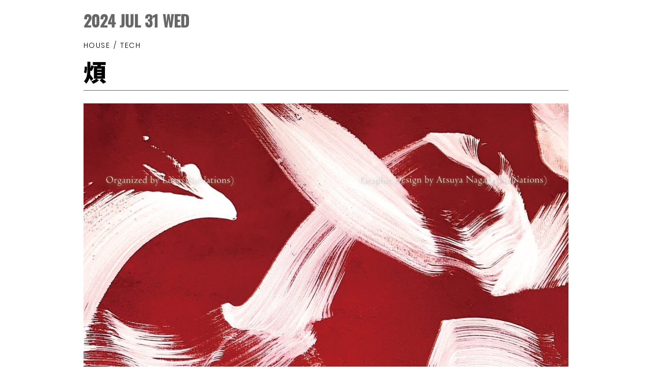

--- FILE ---
content_type: text/html; charset=UTF-8
request_url: https://www.koara-tokyo.com/schedule/2024/07/31/?link=https://www.koara-tokyo.com/schedule/2024/08/&id=4384
body_size: 3118
content:

<!DOCTYPE html>
<html lang="ja">
<head>
<meta charset="UTF-8">
<meta name="keywords" content="koara,コアラ,DJバー,クラブ,夜遊び,イベント,CLUB,MIX,DJ,BAR,UREI1620,HOUSEMUSIC,REGGAE,">
<meta name="description" content="07/31(WED)
 Open18:00
 First Drink¥1000
 Noro 
Riku Takahashi(RYODAN）　 
Sasaki Daichi 
輪楊 
Riki(EG)">
<meta name="viewport" content="width=device-width, initial-scale=1.0" />
<meta property='fb:app_id' content='1585080974871606' />
<meta property='og:site_name' content='DJ BAR KOARA' />
<meta property='og:type' content='article' />
<meta property="og:title" content="煩" />
<meta property="og:description" content="07/31(WED)
 Open18:00
 First Drink¥1000
 Noro 
Riku Takahashi(RYODAN）　 
Sasaki Daichi 
輪楊 
Riki(EG)" />
<meta name="twitter:card" content="summary_large_image" />
<meta name="twitter:site" content="@SHIBUYA_KOARA" />
<meta name="twitter:title" content="煩"/>
<meta name="twitter:url" content="https%3A%2F%2Fwww.koara-tokyo.com%2Fschedule%2F2024%2F07%2F31%2F%3Flink%3Dhttps%3A%2F%2Fwww.koara-tokyo.com%2Fschedule%2F2024%2F08%2F%26id%3D4384" />
<meta property="og:image" content="https://www.koara-tokyo.com/koarawp/wp-content/uploads/IMG_0926-scaled.jpeg" />
<meta name="twitter:image" content="https://www.koara-tokyo.com/koarawp/wp-content/uploads/IMG_0926-scaled.jpeg" />
<title>SCHEDULE ｜ DJ BAR KOARA</title>
<meta name='robots' content='max-image-preview:large' />
	<style>img:is([sizes="auto" i], [sizes^="auto," i]) { contain-intrinsic-size: 3000px 1500px }</style>
	<link rel='dns-prefetch' href='//ajax.googleapis.com' />
<link rel="stylesheet" href="https://www.koara-tokyo.com/koarawp/wp-includes/css/dist/block-library/style.min.css" type="text/css">
<style id='classic-theme-styles-inline-css' type='text/css'>
/*! This file is auto-generated */
.wp-block-button__link{color:#fff;background-color:#32373c;border-radius:9999px;box-shadow:none;text-decoration:none;padding:calc(.667em + 2px) calc(1.333em + 2px);font-size:1.125em}.wp-block-file__button{background:#32373c;color:#fff;text-decoration:none}
</style>
<style id='global-styles-inline-css' type='text/css'>
:root{--wp--preset--aspect-ratio--square: 1;--wp--preset--aspect-ratio--4-3: 4/3;--wp--preset--aspect-ratio--3-4: 3/4;--wp--preset--aspect-ratio--3-2: 3/2;--wp--preset--aspect-ratio--2-3: 2/3;--wp--preset--aspect-ratio--16-9: 16/9;--wp--preset--aspect-ratio--9-16: 9/16;--wp--preset--color--black: #000000;--wp--preset--color--cyan-bluish-gray: #abb8c3;--wp--preset--color--white: #ffffff;--wp--preset--color--pale-pink: #f78da7;--wp--preset--color--vivid-red: #cf2e2e;--wp--preset--color--luminous-vivid-orange: #ff6900;--wp--preset--color--luminous-vivid-amber: #fcb900;--wp--preset--color--light-green-cyan: #7bdcb5;--wp--preset--color--vivid-green-cyan: #00d084;--wp--preset--color--pale-cyan-blue: #8ed1fc;--wp--preset--color--vivid-cyan-blue: #0693e3;--wp--preset--color--vivid-purple: #9b51e0;--wp--preset--gradient--vivid-cyan-blue-to-vivid-purple: linear-gradient(135deg,rgba(6,147,227,1) 0%,rgb(155,81,224) 100%);--wp--preset--gradient--light-green-cyan-to-vivid-green-cyan: linear-gradient(135deg,rgb(122,220,180) 0%,rgb(0,208,130) 100%);--wp--preset--gradient--luminous-vivid-amber-to-luminous-vivid-orange: linear-gradient(135deg,rgba(252,185,0,1) 0%,rgba(255,105,0,1) 100%);--wp--preset--gradient--luminous-vivid-orange-to-vivid-red: linear-gradient(135deg,rgba(255,105,0,1) 0%,rgb(207,46,46) 100%);--wp--preset--gradient--very-light-gray-to-cyan-bluish-gray: linear-gradient(135deg,rgb(238,238,238) 0%,rgb(169,184,195) 100%);--wp--preset--gradient--cool-to-warm-spectrum: linear-gradient(135deg,rgb(74,234,220) 0%,rgb(151,120,209) 20%,rgb(207,42,186) 40%,rgb(238,44,130) 60%,rgb(251,105,98) 80%,rgb(254,248,76) 100%);--wp--preset--gradient--blush-light-purple: linear-gradient(135deg,rgb(255,206,236) 0%,rgb(152,150,240) 100%);--wp--preset--gradient--blush-bordeaux: linear-gradient(135deg,rgb(254,205,165) 0%,rgb(254,45,45) 50%,rgb(107,0,62) 100%);--wp--preset--gradient--luminous-dusk: linear-gradient(135deg,rgb(255,203,112) 0%,rgb(199,81,192) 50%,rgb(65,88,208) 100%);--wp--preset--gradient--pale-ocean: linear-gradient(135deg,rgb(255,245,203) 0%,rgb(182,227,212) 50%,rgb(51,167,181) 100%);--wp--preset--gradient--electric-grass: linear-gradient(135deg,rgb(202,248,128) 0%,rgb(113,206,126) 100%);--wp--preset--gradient--midnight: linear-gradient(135deg,rgb(2,3,129) 0%,rgb(40,116,252) 100%);--wp--preset--font-size--small: 13px;--wp--preset--font-size--medium: 20px;--wp--preset--font-size--large: 36px;--wp--preset--font-size--x-large: 42px;--wp--preset--spacing--20: 0.44rem;--wp--preset--spacing--30: 0.67rem;--wp--preset--spacing--40: 1rem;--wp--preset--spacing--50: 1.5rem;--wp--preset--spacing--60: 2.25rem;--wp--preset--spacing--70: 3.38rem;--wp--preset--spacing--80: 5.06rem;--wp--preset--shadow--natural: 6px 6px 9px rgba(0, 0, 0, 0.2);--wp--preset--shadow--deep: 12px 12px 50px rgba(0, 0, 0, 0.4);--wp--preset--shadow--sharp: 6px 6px 0px rgba(0, 0, 0, 0.2);--wp--preset--shadow--outlined: 6px 6px 0px -3px rgba(255, 255, 255, 1), 6px 6px rgba(0, 0, 0, 1);--wp--preset--shadow--crisp: 6px 6px 0px rgba(0, 0, 0, 1);}:where(.is-layout-flex){gap: 0.5em;}:where(.is-layout-grid){gap: 0.5em;}body .is-layout-flex{display: flex;}.is-layout-flex{flex-wrap: wrap;align-items: center;}.is-layout-flex > :is(*, div){margin: 0;}body .is-layout-grid{display: grid;}.is-layout-grid > :is(*, div){margin: 0;}:where(.wp-block-columns.is-layout-flex){gap: 2em;}:where(.wp-block-columns.is-layout-grid){gap: 2em;}:where(.wp-block-post-template.is-layout-flex){gap: 1.25em;}:where(.wp-block-post-template.is-layout-grid){gap: 1.25em;}.has-black-color{color: var(--wp--preset--color--black) !important;}.has-cyan-bluish-gray-color{color: var(--wp--preset--color--cyan-bluish-gray) !important;}.has-white-color{color: var(--wp--preset--color--white) !important;}.has-pale-pink-color{color: var(--wp--preset--color--pale-pink) !important;}.has-vivid-red-color{color: var(--wp--preset--color--vivid-red) !important;}.has-luminous-vivid-orange-color{color: var(--wp--preset--color--luminous-vivid-orange) !important;}.has-luminous-vivid-amber-color{color: var(--wp--preset--color--luminous-vivid-amber) !important;}.has-light-green-cyan-color{color: var(--wp--preset--color--light-green-cyan) !important;}.has-vivid-green-cyan-color{color: var(--wp--preset--color--vivid-green-cyan) !important;}.has-pale-cyan-blue-color{color: var(--wp--preset--color--pale-cyan-blue) !important;}.has-vivid-cyan-blue-color{color: var(--wp--preset--color--vivid-cyan-blue) !important;}.has-vivid-purple-color{color: var(--wp--preset--color--vivid-purple) !important;}.has-black-background-color{background-color: var(--wp--preset--color--black) !important;}.has-cyan-bluish-gray-background-color{background-color: var(--wp--preset--color--cyan-bluish-gray) !important;}.has-white-background-color{background-color: var(--wp--preset--color--white) !important;}.has-pale-pink-background-color{background-color: var(--wp--preset--color--pale-pink) !important;}.has-vivid-red-background-color{background-color: var(--wp--preset--color--vivid-red) !important;}.has-luminous-vivid-orange-background-color{background-color: var(--wp--preset--color--luminous-vivid-orange) !important;}.has-luminous-vivid-amber-background-color{background-color: var(--wp--preset--color--luminous-vivid-amber) !important;}.has-light-green-cyan-background-color{background-color: var(--wp--preset--color--light-green-cyan) !important;}.has-vivid-green-cyan-background-color{background-color: var(--wp--preset--color--vivid-green-cyan) !important;}.has-pale-cyan-blue-background-color{background-color: var(--wp--preset--color--pale-cyan-blue) !important;}.has-vivid-cyan-blue-background-color{background-color: var(--wp--preset--color--vivid-cyan-blue) !important;}.has-vivid-purple-background-color{background-color: var(--wp--preset--color--vivid-purple) !important;}.has-black-border-color{border-color: var(--wp--preset--color--black) !important;}.has-cyan-bluish-gray-border-color{border-color: var(--wp--preset--color--cyan-bluish-gray) !important;}.has-white-border-color{border-color: var(--wp--preset--color--white) !important;}.has-pale-pink-border-color{border-color: var(--wp--preset--color--pale-pink) !important;}.has-vivid-red-border-color{border-color: var(--wp--preset--color--vivid-red) !important;}.has-luminous-vivid-orange-border-color{border-color: var(--wp--preset--color--luminous-vivid-orange) !important;}.has-luminous-vivid-amber-border-color{border-color: var(--wp--preset--color--luminous-vivid-amber) !important;}.has-light-green-cyan-border-color{border-color: var(--wp--preset--color--light-green-cyan) !important;}.has-vivid-green-cyan-border-color{border-color: var(--wp--preset--color--vivid-green-cyan) !important;}.has-pale-cyan-blue-border-color{border-color: var(--wp--preset--color--pale-cyan-blue) !important;}.has-vivid-cyan-blue-border-color{border-color: var(--wp--preset--color--vivid-cyan-blue) !important;}.has-vivid-purple-border-color{border-color: var(--wp--preset--color--vivid-purple) !important;}.has-vivid-cyan-blue-to-vivid-purple-gradient-background{background: var(--wp--preset--gradient--vivid-cyan-blue-to-vivid-purple) !important;}.has-light-green-cyan-to-vivid-green-cyan-gradient-background{background: var(--wp--preset--gradient--light-green-cyan-to-vivid-green-cyan) !important;}.has-luminous-vivid-amber-to-luminous-vivid-orange-gradient-background{background: var(--wp--preset--gradient--luminous-vivid-amber-to-luminous-vivid-orange) !important;}.has-luminous-vivid-orange-to-vivid-red-gradient-background{background: var(--wp--preset--gradient--luminous-vivid-orange-to-vivid-red) !important;}.has-very-light-gray-to-cyan-bluish-gray-gradient-background{background: var(--wp--preset--gradient--very-light-gray-to-cyan-bluish-gray) !important;}.has-cool-to-warm-spectrum-gradient-background{background: var(--wp--preset--gradient--cool-to-warm-spectrum) !important;}.has-blush-light-purple-gradient-background{background: var(--wp--preset--gradient--blush-light-purple) !important;}.has-blush-bordeaux-gradient-background{background: var(--wp--preset--gradient--blush-bordeaux) !important;}.has-luminous-dusk-gradient-background{background: var(--wp--preset--gradient--luminous-dusk) !important;}.has-pale-ocean-gradient-background{background: var(--wp--preset--gradient--pale-ocean) !important;}.has-electric-grass-gradient-background{background: var(--wp--preset--gradient--electric-grass) !important;}.has-midnight-gradient-background{background: var(--wp--preset--gradient--midnight) !important;}.has-small-font-size{font-size: var(--wp--preset--font-size--small) !important;}.has-medium-font-size{font-size: var(--wp--preset--font-size--medium) !important;}.has-large-font-size{font-size: var(--wp--preset--font-size--large) !important;}.has-x-large-font-size{font-size: var(--wp--preset--font-size--x-large) !important;}
:where(.wp-block-post-template.is-layout-flex){gap: 1.25em;}:where(.wp-block-post-template.is-layout-grid){gap: 1.25em;}
:where(.wp-block-columns.is-layout-flex){gap: 2em;}:where(.wp-block-columns.is-layout-grid){gap: 2em;}
:root :where(.wp-block-pullquote){font-size: 1.5em;line-height: 1.6;}
</style>
<link rel="stylesheet" href="https://www.koara-tokyo.com/koarawp/wp-content/themes/koara/common/css/html5reset.css" type="text/css">
<link rel="stylesheet" href="https://www.koara-tokyo.com/koarawp/wp-content/themes/koara/common/css/font-awesome.css" type="text/css">
<link rel="stylesheet" href="https://www.koara-tokyo.com/koarawp/wp-content/themes/koara/common/css/common.css?20200705" type="text/css">
<link rel="stylesheet" href="https://www.koara-tokyo.com/koarawp/wp-content/themes/koara/css/modalwindow.css?20200705" type="text/css">
<link rel="stylesheet" href="https://www.koara-tokyo.com/koarawp/wp-content/themes/koara/css/schedule.css" type="text/css">
<script type="text/javascript" src="https://ajax.googleapis.com/ajax/libs/jquery/1.12.4/jquery.min.js" id="jquery-js"></script>
<!--[if lt IE 9]>
<script type="text/javascript" src="https://www.koara-tokyo.com/koarawp/wp-content/themes/koara/common/js/html5shiv.js" id="script-html5shiv-js"></script>
<![endif]-->
<script type="text/javascript" src="https://www.koara-tokyo.com/koarawp/wp-content/themes/koara/js/modalwindow?20200726.js" id="script-modalwindow-js"></script>
<script type="text/javascript" src="https://www.koara-tokyo.com/koarawp/wp-content/themes/koara/common/js/common.js" id="script-common-js"></script>
<script type="text/javascript" src="https://www.koara-tokyo.com/koarawp/wp-content/themes/koara/js/pager.js" id="script-pager-js"></script>

<body>
	<div class="modal_wrap">
		<div class="modal_event_date">
			2024 JUL 31 WED		</div>
		<div class="modal_list">
			<div class="modal_event_genre"><span>HOUSE</span><span>TECH</span></div>			<h2 class="modal_event_title">
								煩							</h2>
			<div class="modal_event_outerTable">
				<div class="modal_event_img">
										<img src="https://www.koara-tokyo.com/koarawp/wp-content/uploads/IMG_0926-scaled.jpeg" alt="煩 ">
									</div>
				<div>
					<div class="modal_event_content">
													<p class="dj_name">Noro <br />
Riku Takahashi(RYODAN）　 <br />
Sasaki Daichi <br />
輪楊 <br />
Riki(EG)</p>
																			<p class="open_close">OPEN 18:00</span></p>
																			<p class="admission">FIRST DRINK¥1000</p>
											</div>
					<div id="sns">
						<p>SHARE</p>
						<ul>
							<li>
								<a class="button facebook" href="http://www.facebook.com/sharer.php?u=https%3A%2F%2Fwww.koara-tokyo.com%2Fschedule%2F2024%2F07%2F31%2F%3Flink%3Dhttps%3A%2F%2Fwww.koara-tokyo.com%2Fschedule%2F2024%2F08%2F%26id%3D4384" target="_blank" title="facebook">
									<i class="fa fa-facebook-square" aria-hidden="true"></i>
								</a>
							</li>
							<li>
								<a class="button twitter" href="https://twitter.com/share?url=https%3A%2F%2Fwww.koara-tokyo.com%2Fschedule%2F2024%2F07%2F31%2F%3Flink%3Dhttps%3A%2F%2Fwww.koara-tokyo.com%2Fschedule%2F2024%2F08%2F%26id%3D4384&text=07/31(WED)%0a煩%0aOpen18:00%0aFirst Drink¥1000%0aNoro %0aRiku Takahashi(RYODAN）　 %0aSasaki Daichi %0a輪楊 %0aRiki(EG)%0a%0a&hashtags=KOARA" rel="nofollow" target="_blank" title="twitter">
									<i class="fa fa-twitter" aria-hidden="true"></i>
								</a>
							</li>
						</ul>
					</div>
				</div>
			</div>
					</div>
	</div>


--- FILE ---
content_type: text/css
request_url: https://www.koara-tokyo.com/koarawp/wp-content/themes/koara/common/css/common.css?20200705
body_size: 2818
content:
@charset "utf-8";

/* font
----------------------------------------*/
@font-face{
	font-family: mplus-1p-light;
	font-display: swap;
	src: url(../fonts/mplus-1p-light.woff2) format('woff2'),
			 url(../fonts/mplus-1p-light.woff) format('woff');
}
@font-face{
	font-family: mplus-1p-regular;
	font-display: swap;
	src: url(../fonts/mplus-1p-regular.woff2) format('woff2'),
			 url(../fonts/mplus-1p-regular.woff) format('woff');
}
@font-face{
	font-family: mplus-1p-bold;
	font-display: swap;
	src: url(../fonts/mplus-1p-bold.woff2) format('woff2'),
			 url(../fonts/mplus-1p-bold.woff) format('woff');
}
@font-face{
	font-family: mplus-1p-black;
	font-display: swap;
	src: url(../fonts/mplus-1p-black.woff2) format('woff2'),
			 url(../fonts/mplus-1p-black.woff) format('woff');
}
@font-face{
	font-family: mplus-1p-heavy;
	font-display: swap;
	src: url(../fonts/mplus-1p-heavy.woff2) format('woff2'),
			 url(../fonts/mplus-1p-heavy.woff) format('woff');
}
@font-face{
	font-family: mplus-1p-medium;
	font-display: swap;
	src: url(../fonts/mplus-1p-medium.woff2) format('woff2'),
			 url(../fonts/mplus-1p-medium.woff) format('woff');
}
@font-face{
	font-family: Anton;
	font-display: swap;
	src: url(../fonts/Anton-Regular.woff2) format('woff2'),
			 url(../fonts/Anton-Regular.woff) format('woff');
}
@font-face{
	font-family: Oswald-SemiBold;
	font-display: swap;
	src: url(../fonts/Oswald-SemiBold.woff2) format('woff2'),
			 url(../fonts/Oswald-SemiBold.woff) format('woff');
}
@font-face{
	font-family: Oswald-Medium;
	font-display: swap;
	src: url(../fonts/Oswald-Medium.woff2) format('woff2'),
			 url(../fonts/Oswald-Medium.woff) format('woff');
}
@font-face{
	font-family: Poppins-Regular;
	font-display: swap;
	src: url(../fonts/Poppins-Regular.woff2) format('woff2'),
			 url(../fonts/Poppins-Regular.woff) format('woff');
}
@font-face{
	font-family: Poppins-Light;
	font-display: swap;
	src: url(../fonts/Poppins-Light.woff2) format('woff2'),
			 url(../fonts/Poppins-Light.woff) format('woff');
}
@font-face{
	font-family: Poppins-SemiBold;
	font-display: swap;
	src: url(../fonts/Poppins-SemiBold.woff2) format('woff2'),
			 url(../fonts/Poppins-SemiBold.woff) format('woff');
}
@font-face{
	font-family: Poppins-ExtraBold;
	font-display: swap;
	src: url(../fonts/Poppins-ExtraBold.woff2) format('woff2'),
			 url(../fonts/Poppins-ExtraBold.woff) format('woff');
}
@font-face {
	font-family: NotoSansCJKjp-Light;
	font-display: swap;
	src: url(../fonts/NotoSansCJKjp-Light.woff2) format('woff2'),
			 url(../fonts/NotoSansCJKjp-Light.woff) format('woff');
}
@font-face {
	font-family: NotoSansCJKjp-Black;
	font-display: swap;
	src: url(../fonts/NotoSansCJKjp-Black.woff2) format('woff2'),
			 url(../fonts/NotoSansCJKjp-Black.woff) format('woff');
}
* {margin:0; padding:0;}
body {
	line-height: 1;
	color: #000;
	font-family: sans-serif;
	-webkit-text-size-adjust: 100%;
	-ms-text-size-adjust: 100%;
}
*, *:before, *:after {
  -webkit-box-sizing: border-box;
          box-sizing: border-box;
}
body > div {
  position: relative;
}

/* PC/SP
--------------------------------------------------------------------*/
.pc_only {display:block !important;}
.sp_only {display:none !important;}

@media screen and (max-width: 640px) {
  .pc_only {display:none !important;}
  .sp_only {display:block !important;}
}

/* link
----------------------------------------*/
a, a:link, a:visited {
	color: #000;
  text-decoration: none;
}
a:hover, a:active {
	color: #000;
  text-decoration: none;
}

/* list
----------------------------------------*/
ul, ol, li, dd, dt, dl {
	list-style-type: none;
}

/* table
----------------------------------------*/
table {
  border-collapse: collapse;
}

/* image
----------------------------------------*/
img {
	max-width: 100%;
	height: auto;
  border-style: none;
	vertical-align: bottom;
}
a img {
	border-style: none;
}

/* text
----------------------------------------*/
.bold {
	font-weight: bold;
}

/* ---------------------------------------------
  header
--------------------------------------------- */
header {
  position: fixed;
  display: table;
  table-layout : fixed;
	width: 100%;
  height: 80px;
  z-index: 100;
}
header h1 {
  width: 111px;
  display: table-cell;
  vertical-align: middle;
}
header h1 a {
  transition: all 0.3s;
}
header h1 a:hover {
  opacity: 0.5;
}
@media(min-width:986px) {
	header {
		background: #fff;
	}
	header h1 {
	  padding: 0 24px;
	}
}

@media(max-width:985px) {
  header {
    height: 65px;
		z-index: 1000;
  }
  header h1 {
    width: 68px;
    padding-left: 20px;
		z-index: 0;
		position: relative;
  }
  header h1 a {
    transition: none;
  }
  header h1 a:hover {
    opacity: 1;
  }
}

/* toggle
----------------------------------------*/
header #nav_toggle {
	position: absolute;
	display: table-cell;
	top: 22px;
	right: 27px;
	cursor: pointer;
	width: 27px;
	height: 20px;
	z-index: 1000;
}
header #nav_toggle span {
	position: absolute;
	transition: all .4s;
	width: 27px;
	height: 2px;
	background: #333;
}
header #nav_toggle span:nth-of-type(1) {
	top: 0px;
}
header #nav_toggle span:nth-of-type(2) {
	top: 7px;
}
header #nav_toggle span:nth-of-type(3) {
	top: 14px;
}
header #nav_toggle.active span:nth-of-type(1) {
	-webkit-transform: translateY(7px) rotate(-45deg);
	transform: translateY(7px) rotate(-45deg);
	background: #fff;
}
header #nav_toggle.active span:nth-of-type(2) {
	opacity: 0;
}
header #nav_toggle.active span:nth-of-type(3) {
	-webkit-transform: translateY(-7px) rotate(45deg);
	transform: translateY(-7px) rotate(45deg);
	background: #fff;
}
@media(min-width:986px) {
	header #nav_toggle {
	  display: none;
	}
	header #nav_toggle:hover {
		opacity: 0.8;
	}
}

/* toggle_area
----------------------------------------*/
header .toggle_area {
	font-family: Poppins-SemiBold;
}
header .toggle_area .sns_icon li {
  margin-left: 25px;
  font-size: 20px;
}

@media(min-width:986px) {
	header .toggle_area {
		display: table;
	  width: 100%;
	  height: 80px;
	}
	header .toggle_area nav li.toggle_logo {
		display: none;
	}
	header .toggle_area nav {
	  display: table-cell;
	  text-align: right;
	  vertical-align: middle;
	}
	header .toggle_area nav ul {
	  font-size: 0;
		text-align: center;
	}
	header .toggle_area nav li {
	  position: relative;
	  display: inline-block;
	  line-height: 2;
	  margin-left: 22px;
	  font-size: 12px;
	  letter-spacing: 0.1em;
	}
	header .toggle_area nav li:nth-of-type(2) {
		margin-left: 56px;
	}
	header .toggle_area nav li:after {
	  content: "";
	  position: absolute;
	  bottom: 0;
	  left: 0;
	  display: block;
	  height: 1px;
	  width: 100%;
	  background-color: #000;
	  -webkit-transform: scaleX(0);
	  transform: scaleX(0);
	  -webkit-transform-origin: right;
	  transform-origin: right;
	  transition: transform .4s cubic-bezier(.19, 1, .22, 1), -webkit-transform .4s cubic-bezier(.19, 1, .22, 1);
	}
	header .toggle_area nav li:hover:after {
	  -webkit-transform-origin: left;
	  transform-origin: left;
	  -webkit-transform: scaleX(1);
	  transform: scaleX(1);
	}
	header .toggle_area .sns_icon li {
		display: inline-block;
	}
	header .toggle_area .sns_icon li:hover {
	  opacity: 0.5;
	}
	header .toggle_area nav li.current {
	  box-shadow: inset 0px -1px 0px 0px #000;
	}
	header .toggle_area .sns_icon {
	  display: table-cell;
		width: 167px;
	  padding-right: 35px;
	  text-align: right;
	  vertical-align: middle;
	  font-size: 0;
	}

	header .toggle_area .sns_icon li a svg {
		width: 19px;
		height: 19px;
		fill: #000;
	}

	header .toggle_area.active nav li img {
		width: 69px;
		height: auto;
	}
	header .toggle_area.active nav li.toggle_logo {
		display: block;
	}
	header .toggle_area.active nav li img {
	    display: none;
	}
}

@media(max-width:985px) {
	header .toggle_area {
		visibility: hidden;
		position: fixed;
		left: 0;
		background-color: rgba(0,0,0,0);
		opacity: 0;
		height: 0;
		width: 100%;
		padding-top: 44px;
		transition: all 0.4s;
		transition-timing-function: linear;
	}
  header .toggle_area.active {
		visibility: visible;
		opacity: 1;
		background-color: rgba(0,0,0,0.9);
		height: 100vh;
		transition: all 0.4s;
		transition-timing-function: linear;
  }
	header .toggle_area nav {
		display: block;
		margin-left: 30px;
		transform: translateY(-20px);
		transition-duration: 0.4s;
	}
	header .toggle_area.active nav {
		transform: translateY(0);
	}
	header .toggle_area nav li {
		display: block;
		line-height: 1;
		margin-left: 0;
		font-size: 15px;
		margin-bottom: 44px;
		letter-spacing: 0.16em;
		transform: translateY(-10px);
		transition-duration: 0.4s;
	}
	header .toggle_area.active nav li {
		transform: translateY(0);
	}
	header .toggle_area li a {
		color: rgba(0,0,0,0);
	}
	header .toggle_area.active li a {
		color: #fff;
	}
	header .toggle_area.active li a:hover {
		opacity: 0.8;
	}
	header .toggle_area .sns_icon {
		padding-right: 0;
		font-size: 0;
		height: auto;
		width: 29px;
		margin-right: 52px;
		margin-left: auto;
		position: relative;
		bottom: 190px;
		transform: translateY(-10px);
		transition-duration: 0.4s;
	}
	header .toggle_area.active .sns_icon {
		transform: translateY(0);
	}
	header .toggle_area .sns_icon li {
		margin-top: 30px;
		transform: translateY(-10px);
		transition-duration: 0.4s;
	}
	header .toggle_area.active .sns_icon li {
		transform: translateY(0);
	}
	header .toggle_area .sns_icon li a svg {
		width: 29px;
		height: 29px;
		fill: #fff;
	}

	header .toggle_area nav li img {
		width: 69px;
		transform: translateY(-10px);
		transition-duration: 0.4s;
	}
	header .toggle_area.active nav li img {
		transform: translateY(0);
	}
}
@media(max-height: 480px) and (max-width: 320px) {
  header .toggle_area nav li {
    margin-bottom: 40px;
  }
}

/* ---------------------------------------------
 btn_transition
--------------------------------------------- */
.btn_transition {
	clear: both;
	text-align: center;
}
.btn_transition a {
  padding: 15px 24px;
  font-family: Poppins-Light;
  font-size: 12px;
  letter-spacing: 0.18em;
  border: #000 solid 1px;
  transition: all 0.5s;
	display: block;
	width: 220px;
	margin: 0 auto;
}
.btn_transition a:hover {
  color: #fff;
  background: #000;
}
@media(max-width:768px) {
  .btn_transition a {
    display: block;
    width: 100%;
    margin: 0 auto;
    padding: 15px 0;
    font-size: 10px;
    letter-spacing: 0.18em;
    transition: none;
		text-align: center;
  }
  .btn_transition a:hover {
    color: #000;
    background: transparent;
  }
}

/* ---------------------------------------------
  footer
--------------------------------------------- */
footer {
	overflow: hidden;
}
footer h2 {
  margin-bottom: 25px;
  text-align: center;
  font-family: Anton;
  font-size: 28px;
  letter-spacing: 0.05em;
	font-weight: lighter;
}
footer > div {
  padding: 70px 0 40px;
  background: #000;
}
footer > div > div {
  display: table;
  width: 1000px;
  margin: 0 auto 60px;
}
footer > div > div > div {
  display: table-cell;
  vertical-align: middle;
}
footer a,
footer a:link,
footer a:visited {
	color: #fff;
}
.footer_logo {
  width: 120px;
  padding-right: 35px;
}
.footer_address {
  color: #fff;
  font-family: Poppins-Light;
  font-size: 12px;
  line-height: 1.8;
  letter-spacing: 0.18em;
	padding: 0 4%;
}
.footer_address ul {
	margin-top: 10px;
}
.footer_map {
  text-align: right;
	vertical-align: top;
}
.footer_banner {
  text-align: center;
  margin-bottom: 45px;
  font-size: 0;
}
.footer_banner li {
  display: inline-block;
  margin: 0 25px;
}
.footer_banner li a {
  transition: all 0.3s;
}
.footer_banner li a:hover {
  filter: brightness(108%);
}
.copyright {
  text-align: center;
  color: #fff;
  font-family: Poppins-Light !important;
  font-size: 10px !important;
  letter-spacing: 0.18em !important;
}
@media(max-width:1030px) and (min-width:769px) {
  footer > div > div {
    width: 98%;
  }
}
@media(min-width:769px) {
	.footer_map img {
		max-width: none;
	}
}
@media(max-width:768px) {
  footer h2 {
    margin-bottom: 16px;
    font-size: 18px;
  }
  footer > div {
    padding: 30px 0 20px;
  }
  footer > div > div {
    display: block;
    width: 100%;
    margin: 0 auto 60px;
  }
  footer > div > div > div {
    display: block;
  }
  .footer_logo {
    width: 60px;
    margin: 0 auto 27px;
    padding-right: 0;
  }
  .footer_address {
    margin-bottom: 50px;
    text-align: center;
    font-size: 9px;
    line-height: 1.7;
  }
  .footer_address p {
    margin-bottom: 20px;
  }
  .footer_address li {
    margin-bottom: 10px;
  }
  .footer_map {
    width: 245px;
    margin: 0 auto;
  }
  .footer_banner {
    margin-bottom: 27px;
  }
  .footer_banner li {
    display: inline-block;
    margin: 0 14px;
  }
  .footer_banner li img {
    width: auto;
    height: 32px;
  }
  .footer_banner li a {
    transition: none;
  }
  .footer_banner li a:hover {
    filter: brightness(100%);
  }
  .copyright {
    font-size: 7px!important;
  }
}

/* ---------------------------------------------
  pagetop
--------------------------------------------- */
#pagetop {
  z-index: 100;
  right: 30px;
  width: 40px;
}
#pagetop a:hover {
  opacity: 0.7;
}
@media(max-width:768px) {
  #pagetop {
    right: 14px;
    width: 46px;
  }
  #pagetop a:hover {
    opacity: 1;
  }
}


/*==============================================================================
	Clearfix
================================================================================*/
.clearfix:after {
	visibility: hidden;
	display: block;
	font-size: 0;
	content: " ";
	clear: both;
	height: 0;
}
* html .clearfix             { zoom: 1; } /* IE6 */
*:first-child+html .clearfix { zoom: 1; } /* IE7 */


/*==============================================================================
	pager
================================================================================*/
.display_none {
	display: none;
}
.pager span {
	background : url("../images/pager_gry.png") center center no-repeat;
}
.pager span.current {
	background : url("../images/pager_blk.png") center center no-repeat;
}
.pager span:hover {
  cursor: pointer;
}

/*==============================================================================
	bg_logo
================================================================================*/
#bg_logo {
	position: fixed;
	top: 50%;
	left: 50%;
	transform: translate(-50%, -50%);
	z-index: -10;
	opacity: 0.1;
}
@media(min-width:769px) {
	#wrap {
		padding-top: 166px;
	}
	#bg_logo {
		min-width: 350px;
	}
}

@media(max-width:768px) {
	#wrap {
		padding-top: 100px;
	}
	#bg_logo {
		max-width: 300px;
		width: 74%;
	}
}


--- FILE ---
content_type: text/css
request_url: https://www.koara-tokyo.com/koarawp/wp-content/themes/koara/css/modalwindow.css?20200705
body_size: 1424
content:
@charset "utf-8";

.modalwindow img {
	 cursor: pointer;
}

#modal_overlay {
	z-index: 1000;
	display: none;
	position: fixed;
	top:  0;
	left: 0;
	width: 100%;
	height: 120%;
	opacity: 0.73;
	background:#000;
	cusor: pointer;
}

#modal_content {
	z-index: 1200;
	display: none;
	left: 15%;
	top: 15%;
	text-align: center;
	min-width: 200px;
	position: fixed;
	height: auto;
}

#modal_iframe {
	z-index: 1300;
	background: #FFF;
	display: block;
}

#modal_close {
	z-index: 1300;
	display: none;
	position: fixed;
	background: rgba(0, 0, 0, 0) url("../files/images/modal_control_white.png") no-repeat scroll 0 0;
	cursor: pointer;
	top: 8%;
	right: 15%;
}
#modal_close > span {
	display: block;
  width: 2px;
  height: 50px;
  background: #6f6f6f;
  transform: rotate(45deg);
	margin: 12px auto 0 auto;
}
#modal_close > span:before{
  display: block;
  content: "";
  position: absolute;
  top: 50%;
  width: 50px;
  height: 2px;
  margin-top: -1px;
  margin-left: -23px;
  background: #6f6f6f;
}
.closebtn_fadein {
	opacity: 1;
}
.closebtn_fadeout {
	opacity: 0;
}
.modalwindow_fadein {
	animation-duration: 0.7s;
	-webkit-animation: 0.7s;
	animation-fill-mode: forwards;
	animation-name: modalwindow_fadein;
}
@keyframes modalwindow_fadein {
	0% {opacity: 0;}
	100% {opacity: 1;}
}
@-moz-keyframes modalwindow_fadein {
	from {opacity: 0;}
	to {opacity: 1;}
}
@-webkit-keyframes modalwindow_fadein {
	from {opacity: 0;}
	to {opacity: 1;}
}
.modalwindow_fadeout {
	animation-duration: 0.8s;
	-webkit-animation: 0.8s;
	animation-fill-mode: forwards;
	animation-name: modalwindow_fadeout;
}
@keyframes modalwindow_fadeout {
	0% {opacity: 1;}
	100% {opacity: 0;}
}
@-moz-keyframes modalwindow_fadeout {
	from {opacity: 1;}
	to {opacity: 0;}
}
@-webkit-keyframes modalwindow_fadeout {
	from {opacity: 1;}
	to {opacity: 0;}
}

.modal_wrap {
  max-width: 1000px;
  margin: auto;
  padding: 25px 24px;
  overflow: hidden;
}
.modal_list:nth-child(n+3) {
  margin-top: 100px;
}
.modal_event_date {
  margin-bottom: 25px;
  color: #666;
  font-family: Oswald-Medium;
  font-size: 31px;
  font-weight: bold;
}
.modal_event_genre {
  margin-bottom: 25px;
}
.modal_event_genre span {
  display: inline-block;
  font-family: Poppins-Light,NotoSansCJKjp-Light;
  font-size: 14px;
	letter-spacing: 0.1em;
}
.modal_event_genre span + span:before {
  content: "/";
  margin-left: .5em;
  margin-right: 0.5em;
}
.modal_event_title {
  margin-bottom: 25px;
  padding-bottom: 10px;
  font-family: Poppins-ExtraBold,NotoSansCJKjp-Black;
  font-size: 45px;
  font-weight: bold;
  border-bottom: #666 solid 1px;
}
.modal_event_title span {
  display: block;
  padding: 5px 0 0;
  font-family: mplus-1p-heavy;
  font-size: 24px;
}
.modal_event_outerTable {
  display: block;
  width: 100%;
  table-layout: fixed;
}
.modal_event_img {
	display: block;
	width: 100%;
	padding-right: 0;
	margin-bottom: 25px;
}
.modal_event_img + div {
	position: relative;
  vertical-align: top;
}
.modal_event_content {
  line-height: 2;
  font-size: 14px;
}
.modal_event_content .admission {
	font-family: Poppins-SemiBold;
	color: #666;
	letter-spacing: 0.1em;
}
#sns {
  display:table;
	position: absolute;
	bottom: 0;
	right: 0;
}
#sns p {
  display: table-cell;
	font-family: Poppins-SemiBold;
  font-size: 14px;
	color: #666;
	letter-spacing: 0.1em;
}
#sns ul {
  display: table-cell;
}
#sns li {
  display: table-cell;
  padding: 0 20px;
  font-size: 20px;
}
#sns ul li:first-child {
  border-right: #666 solid 1px;
}
.detail_btn_transition {
	margin-top: 30px;
	clear: both;
	text-align: center;
}
.detail_btn_transition a {
	padding: 5px 24px;
	font-family: mplus-1p-light;
	font-size: 12px;
	letter-spacing: 0.18em;
	border: #000 solid 1px;
	transition: all 0.5s;
}
.detail_btn_transition a:hover {
	color: #fff;
	background: #000;
}
.modal_event_content .dj_name {
	font-family: Poppins-Light,NotoSansCJKjp-Light;
	word-break: break-all;
	margin-bottom: 25px;
	letter-spacing: 0.08em;
}
.modal_event_content .open_close {
	position: static;
	font-family: Poppins-SemiBold;
	color: #666;
	letter-spacing: 0.13em;
}
.modal_event_content .admission {
	position: static;
}

.detail_btn_transition {
margin: 30px auto 45px auto;
	height: 18px;
}
.detail_btn_transition a {
display: block;
width: 100%;
margin: 0 auto;
padding: 15px 0;
font-size: 10px;
letter-spacing: 0.18em;
transition: none;
	text-align: center;
}
.detail_btn_transition a:hover {
color: #000;
background: transparent;
}

@media(max-width:480px) {
  .modal_wrap {
    max-width: 100%;
    padding: 15px 20px;
  }
  .modal_list:nth-child(n+3) {
    margin-top: 50px;
  }
  .modal_event_date {
    margin-bottom: 10px;
    font-size: 19px;
		margin-bottom: 18px;
  }
  .modal_event_genre {
    margin-bottom: 18px;
  }
  .modal_event_genre span {
    font-size: 9px;
  }
  .modal_event_title {
    margin-bottom: 10px;
    padding-bottom: 5px;
    font-size: 32px;
		line-height: 39px;
		letter-spacing: -0.01em;
  }
  .modal_event_title span {
    padding: 5px 0 0;
    font-size: 14px;
  }

  .modal_event_img {
    margin-bottom: 10px;
  }

  .modal_event_content {
    font-size: 10px;
  }
  .modal_event_content .dj_name {
    margin-bottom: 20px;
  }
  .modal_event_content .admission {
		height: 18px;
  }
  #sns {
		height: 18px;
  }
  #sns p {
    font-size: 10px;
  }
  #sns li {
    padding: 0 15px;
    font-size: 16px;
  }
  #sns ul li:first-child {
    border-right: #666 solid 1px;
  }
}


--- FILE ---
content_type: text/css
request_url: https://www.koara-tokyo.com/koarawp/wp-content/themes/koara/css/schedule.css
body_size: 3444
content:
@charset "utf-8";
/* schedule
----------------------------------------*/
@media(min-width:1052px) {

	.pager span {
		padding: 0 27px 5px;
	}

	#list {
		display: none;
	}
	.schedule .wrap {
		padding: 180px 0 150px;
	}
	.schedule h2 {
		text-align: center;
		font-family: Anton;
		font-size: 28px;
		letter-spacing: 0.05em;
		font-weight: lighter;
	}
	.schedule .prev_next {
		display: table;
		table-layout: fixed;
		width: 1000px;
		margin: 15px auto;
		font-family: Poppins-Light,NotoSansCJKjp-Light;
		font-size: 14px;
		letter-spacing: 0.08em;
	}
	.schedule .prev_next .year_month {
		display: table-cell;
		text-align: center;
		width: 34%;
	}
	.schedule .prev_next .prev {
		display: table-cell;
		text-align: left;
		width: 33%;
	}
	.schedule .prev_next .next {
		display: table-cell;
		text-align: right;
		width: 33%;
	}
	.schedule .prev_next .prev img {
		padding-right: 10px;
		padding-bottom: 6px;
		vertical-align: middle;
	}
	.schedule .prev_next .next img {
		padding-left: 10px;
		padding-bottom: 6px;
		vertical-align: middle;
	}
	.schedule .prev_next a:hover {
		opacity: 0.7;
	}

	/* calender */
	#calender {
		width: 1000px;
		margin: 0 auto;
	}

	#calender table th {
		border: #fff solid 1px;
	}
	#calender table th {
		padding: 10px 0;
		color: #fff;
		font-family: mplus-1p-heavy;
		font-size: 16px;
		letter-spacing: 0.1em;
		background: #777;
	}
	#calender table th:nth-of-type(1) { /*SUN*/
		background: #b24242;
	}
	#calender table th:nth-of-type(6) { /*FRI*/
		background: #b59063;
	}
	#calender table th:nth-of-type(7) { /*SAT*/
		background: #71b06e;
	}

	#calender table {
		table-layout: fixed;
		width: 100%;
	}

	#calender table tr td:before {
		content: "";
		position: absolute;
		top: 15px;
		left: -1px;
		height: 177px;
		width: 144px;
	}
	#calender table tr td.sun:before,
	#calender table tr td.mon:before,
	#calender table tr td.tue:before,
	#calender table tr td.wed:before,
	#calender table tr td.thu:before,
	#calender table tr td.fri:before {
		border-left: 1px solid #666;
	}
	#calender table tr td.fri:before,
	#calender table tr td.sat:before {
		border-right: 1px solid #666;
	}
	#calender table tr td.sun:before,
	#calender table tr td.sat:before  {
		top: 0;
		height: 207px;
	}
	#calender table tr:nth-of-type(2) td.sun:before,
	#calender table tr:nth-of-type(2) td.sat:before {
		top: 15px;
		height: 192px;
	}
	#calender table tr:last-child td.sun:before,
	#calender table tr:last-child td.sat:before  {
		height: 192px;
	}
	#calender table tr td:after {
		content: "";
		position: absolute;
		bottom: 0;
		left: 10px;
		width: 124px;
		border-bottom: 1px solid #666;
	}
	#calender table tr:last-child td:after {
		left: 0;
		width: 143px;
	}

	#calender table td {
		position: relative;
		height: 207px;
	}

	#calender table td.current {
		background: #eee;
	}
	#calender table td.sun.current {
		background: #ffe2e2;
	}
	#calender table td.fri.current {
		background: #fff4e2;
	}
	#calender table td.sat.current {
		background: #f2ffe2;
	}

	#calender .event_date {
		display: table;
		table-layout: fixed;
		width: 100%;
		margin: 12px 0;
	}
	#calender .event_date .date {
		display: table-cell;
		width: 47px;
		color: #777;
		font-family: Oswald-Medium;
		font-size: 30px;
		vertical-align: text-top;
		padding-left: 10px;
	}
	#calender .sun .event_date .date {
		color: #b24242;
	}
	#calender .fri .event_date .date {
		color: #b59063;
	}
	#calender .sat .event_date .date {
		color: #71b06e;
	}

	#calender .icon_genre {
		display: table-cell;
		vertical-align: middle;
		position: absolute;
		top: 15px;
		left: 50px;
	}
	#calender .icon_genre span {
		display: block;
		font-family: Poppins-Light,NotoSansCJKjp-Light;
		font-size: 11px;
		line-height: 1.1;
		letter-spacing: 0.03em;
	}
	#calender .icon_genre span::after {
		content: "/";
	}
		#calender .icon_genre span:last-child::after {
		content: none;
	}

	#calender section .modalwindow {
		position: absolute;
		height: 141px;
		width: 131px;
		overflow: hidden;
	}

	#calender .current .event_contents:before,
	#calender .current .event_contents:after {
		background: #eee
	}
	#calender .sun.current .event_contents:before,
	#calender .sun.current .event_contents:after {
		background: #ffe2e2;
	}
	#calender .fri.current .event_contents:before,
	#calender .fri.current .event_contents:after {
		background: #fff4e2;
	}
	#calender .sat.current .event_contents:before,
	#calender .sat.current .event_contents:after {
		background: #f2ffe2;
	}

	#calender .event_contents {
		position: absolute;
		width: 100%;
		top: 0;
		line-height: 1.3;
		padding-left: 10px;
		/* ellipsis */
		display: -webkit-box;
		-webkit-box-orient: vertical;
		-webkit-line-clamp: 7;
		overflow: hidden;
	}
	#calender section .event_contents:hover {
		opacity: 0.7;
	}
	#calender .event_contents h3 {
		margin-bottom: 8.5px;
		font-family: Poppins-ExtraBold,NotoSansCJKjp-Black;
		font-size: 14px;
	}
	#calender .event_contents h3 .title_under {
		font-size: 12px;
		line-height: 1.4em;
	}
	#calender .event_contents .dj_name {
		font-family: Poppins-Light,NotoSansCJKjp-Light;
		font-size: 12px;
		letter-spacing: 0.08em;
		line-height: 1.3em;
	}

	#calender .pager {
		position: absolute;
		bottom: 10px;
		z-index: 10;
		width: 100%;
		text-align: center;
	}

	/* slider */
	#calender .on_pre .icon_genre,
	#calender .on_next .icon_genre {
		display: block;
	}
	#calender .on_pre .event_contents ,
	#calender .on_next .event_contents {
		z-index: 10;
	}
	#calender .on_pre .event_contents {
		animation: 0.25s linear 0s normal none 1 slideIn_pre;
		-webkit-animation: 0.25s linear 0s normal none 1 slideIn_pre;
	}
	#calender .on_next .event_contents {
		animation: 0.25s linear 0s normal none 1 slideIn_next;
		-webkit-animation: 0.25s linear 0s normal none 1 slideIn_next;
	}
	#calender .off_pre .icon_genre ,
	#calender .off_next .icon_genre {
		display: none;
	}
	#calender .off_pre .event_contents,
	#calender .off_next .event_contents {
		z-index: 1;
	}
	#calender .off_pre .event_contents {
		animation: 0.25s linear 0s normal none 1 slideOut_pre;
		-webkit-animation: 0.25s linear 0s normal none 1 slideOut_pre;
		right: -100%;

	}
	#calender .off_next .event_contents {
		animation: 0.25s linear 0s normal none 1 slideOut_next;
		-webkit-animation: 0.25s linear 0s normal none 1 slideOut_next;
		left: -100%;
	}

	.schedule .comingsoon {
		padding: 100px 0;
		text-align: center;
		font-family: mplus-1p-regular;
		font-size: 30px;
		letter-spacing: 0.08em;
	}
}

@keyframes slideIn_next {
	from {
		right: -100%;
	}
	0% {
		right: -100%;
	}
	100% {
		right: 0;
	}
	to {
		right: 0;
	}
}
@keyframes slideIn_pre {
	from {
		left: -100%;
	}
	0% {
		left: -100%;
	}
	100% {
		left: 0;
	}
	to {
		left: 0;
	}
}
@keyframes slideOut_next {
	from {
		left: 0;
	}
	0% {
		left: 0;
	}
	100% {
		left: -100%;
	}
	to {
		left: -100%;
	}
}
@keyframes slideOut_pre {
	from {
		right: 0;
	}
	0% {
		right: 0;
	}
	100% {
		right: -100%;
	}
	to {
		right: -100%;
	}
}



@media(max-width:1051px) {
  #calender {
    display: none;
  }
  .schedule .wrap {
    width: 100%;
    padding: 140px 0 100px;
  }
  .schedule h2 {
    text-align: center;
    font-family: Anton;
    font-size: 18px;
    letter-spacing: 0.05em;
    font-weight: lighter;
  }
  .schedule .prev_next {
    display: table;
    table-layout: fixed;
    width: 100%;
    margin: 10px 0;
    font-family: Poppins-Light,NotoSansCJKjp-Light;
    font-size: 9px;
    letter-spacing: 0.08em;
  }
  .schedule .prev_next .year_month {
    display: table-cell;
    text-align: center;
    width: 34%;
  }
  .schedule .prev_next .prev {
    display: table-cell;
    text-align: left;
    width: 33%;
    padding-left: 20px;
  }
  .schedule .prev_next .next {
    display: table-cell;
    text-align: right;
    width: 33%;
    padding-right: 20px;
  }
	.schedule .prev_next .prev a:hover,
	.schedule .prev_next .next a:hover {
		opacity: 0.7!important;
	}
  .schedule .prev_next .prev img {
    width: 13px;
    height: auto;
    padding-right: 4px;
    padding-bottom: 2px;
    vertical-align: middle;
  }
  .schedule .prev_next .next img {
    width: 13px;
    height: auto;
    padding-left: 4px;
    padding-bottom: 2px;
    vertical-align: middle;
  }
  #list {
    margin: 0 20px;
  }
  #list section {
    width: 100%;
    height: 140px;
    padding: 17px 0;
    border-bottom: #838383 solid 1px;
  }
  #list section:nth-of-type(1) {
    border-top: #838383 solid 1px;
  }
  #list section a {
    display: block;
    width: 100%;
  }
  #list section a:after {
    content: "";
    display: block;
    clear: both;
  }
  #list .event_date {
    position: relative;
    float: left;
    width: 56px;
    height: 106px;
  }
  #list .event_date .date {
    margin-bottom: 10px;
  }
  #list .event_date .date span {
    display: block;
    color: #666;
    font-family: Oswald-SemiBold;
    font-size: 28px;
    line-height: 1;
  }
  #list .event_date .date span:nth-of-type(2) {
    padding-top: 2px;
    font-family: mplus-1p-heavy;
    font-size: 10px;
    letter-spacing: 0.1em;
		width: 31px;
		text-align: center;
  }
  #list .sun .event_date .date span {
    color: #b24242;
  }
  #list .fri .event_date .date span {
    color: #b59063;
  }
  #list .sat .event_date .date span {
    color: #71b06e;
  }
  #list .icon_genre {
    position: absolute;
    bottom: 0;
  }
  #list .icon_genre span {
    display: block;
    font-family: Poppins-Light,NotoSansCJKjp-Light;
    font-size: 9px;
		line-height: 10px;
    letter-spacing: 0.1em;
  }
  #list .icon_genre span::after {
    content: " /";
  }
  #list .icon_genre span:last-child::after {
    content: none;
  }
  #list .event_img {
    float: left;
    width: 106px;
    height: 106px;
    overflow: hidden;
  }
  #list .event_img img {
    width: 100%;

  }
  #list .event_contents {
    float: left;
    width: calc(100% - 106px - 56px);
    padding-left: 15px;
    line-height: 1.3;
    margin-top: -3px;
    word-wrap: break-word;
    position: relative;

		/* ellipsis */
		display: -webkit-box;
		-webkit-box-orient: vertical;
		-webkit-line-clamp: 7;
		overflow: hidden;
  }
  #list .event_contents h3 {
    margin-bottom: 10px;
    font-family: Poppins-ExtraBold,NotoSansCJKjp-Black;
    font-size: 18px;
	line-height: 1.2em
  }
  #list .event_contents h3 span {
    display: block;
    font-size: 12px;
	line-height: 1.4em
  }
  #list .event_contents .dj_name {
    font-family: Poppins-Light,NotoSansCJKjp-Light;
    font-size: 10px;
    letter-spacing: 0.08em;
    word-wrap: break-word;
  }
  #list .event_contents .open_close,
  #list .event_contents .admission {
    font-family: mplus-1p-light;
    font-size: 11px;
    letter-spacing: 0.08em;
  }
  #list .comingsoon {
    padding: 50px 0;
    text-align: center;
    font-family: mplus-1p-regular;
    font-size: 20px;
    letter-spacing: 0.08em;
  }
}
@media(max-width:320px) {
  .schedule .wrap {
    overflow: hidden;
  }
  #list .event_contents:before {
	top: 93px;
	line-height: 8px;
  }
}

/* pickup_party
----------------------------------------*/
#pickup_party {
  width: 1052px;
  margin: 160px auto 0;
}
/* upcoming party */
#pickup_party {
  width: 1052px;
  margin: 180px auto 0;
  opacity: 1;
}
#pickup_party:after {
  content: "";
  display: block;
  clear: both;
}
#pickup_party h2 {
  margin-bottom: 25px;
  text-align: center;
  font-family: Anton;
  font-size: 28px;
  letter-spacing: 0.05em;
	font-weight: lighter;
}
#pickup_party ul li {
	position: relative;
	height: 530px;
	width: 350px;
	overflow: hidden;
	float: left;
	padding: 25px 0;
}
#pickup_party ul li#page_2,
#pickup_party ul li#page_5 {
		width: 352px;
}
#pickup_party ul li#page_2:before,
#pickup_party ul li#page_4:before,
#pickup_party ul li#page_5:before,
#pickup_party ul li#page_6:before {
  content: "";
  position: absolute;
  bottom: 25px;
  width: 350px;
  height: 480px;
}
#pickup_party ul li#page_2:before,
#pickup_party ul li#page_5:before {
  border-right: #666 solid 1px;
  border-left: #666 solid 1px;
}
#pickup_party ul li#page_1:after,
#pickup_party ul li#page_2:after,
#pickup_party ul li#page_3:after {
  content: "";
  position: absolute;
  width: 300px;
  left: 25px;
  bottom: 0;
  border-bottom: 1px solid #666;
}
#pickup_party .event_date {
	display: inline-block;
	margin-bottom: 10px;
	padding: 0 0 0 25px;
}
#pickup_party .event_date .date {
  color: #666;
}
#pickup_party .event_date .date.fri {
  color: #b59063;
}
#pickup_party .event_date .date.sat {
  color: #71b06e;
}
#pickup_party .event_date .date.sun {
  color: #b24242;
}
#pickup_party .event_date .date span {
  display: block;
  text-align: center;
}
#pickup_party .event_date .date span:first-child {
  font-family: Oswald-Medium;
  font-size: 45px;
	line-height: 0.8;
}
#pickup_party .event_date .date span:last-child {
	font-family: Poppins-SemiBold;
  font-size: 16px;
  letter-spacing: 0.08em;
	padding-top: 7px;
}
#pickup_party .icon_genre {
  position: absolute;
  top: 25px;
  right: 25px;
	font-family: Poppins-Light,NotoSansCJKjp-Light;
  font-size: 12px;
  letter-spacing: 0.1em;
  padding-left: 88px;
}
#pickup_party section .modalwindow {
  position: absolute;
  float: left;
  width: 350px;
}
#pickup_party section a {
  position: relative;
  display: block;
  height: 412px;
  padding: 0 25px;
}
#pickup_party .event_img {
  margin-bottom: 15px;
  text-align: center;
	height: 200px;
	overflow: hidden;
}
#pickup_party .event_img img {
	max-width: 100%;
	width: auto;
	transition: all 300ms ease-in-out;
}
#pickup_party .event_contents {
	font-family: Poppins-Light,NotoSansCJKjp-Light;
	font-size: 12px;
	letter-spacing: 0.08em;

	/* ellipsis */
	display: -webkit-box;
	-webkit-box-orient: vertical;
	-webkit-line-clamp: 8;
	overflow: hidden;
}
#pickup_party .event_contents h3 {
	margin-bottom: 6px;
	font-family: Poppins-ExtraBold,NotoSansCJKjp-Black;
	font-size: 26px;
	line-height: 1.2em;
}
#pickup_party .event_contents span.title_upper,
#pickup_party .event_contents span.title_under {
  display: block;
  position: static;
  bottom: 0;
  color: #000;
	font-family: Poppins-ExtraBold,NotoSansCJKjp-Black;
  font-size: 14px;
}
#pickup_party .event_contents span.title_upper {
	line-height: 1.4em;
	padding-bottom: 3px;
}
#pickup_party .event_contents span.title_under {
	line-height: 1.4em;
	padding-top: 3px;
}

#pickup_party + .btn_transition {
  margin: 60px auto 300px;
}
#pickup_party .event_contents div.dj_name {
	line-height: 1.4;
}
#pickup_party a > span {
  position: absolute;
  bottom: 0;
  font-size: 12px;
	font-family: Poppins-SemiBold;
	color: #666;
	letter-spacing: 0.13em;
}
#pickup_party a > span:nth-of-type(2) {
  right: 25px;
}

/** 2カラム指定　**/
@media(max-width:1051px) and (min-width:769px) {
	#pickup_party {
		width: 701px;
	}
	#pickup_party ul li#page_2,
	#pickup_party ul li#page_4,
	#pickup_party ul li#page_5,
	#pickup_party ul li#page_6 {
		width: 350px;
	}
	#pickup_party ul li#page_2:before,
	#pickup_party ul li#page_4:before,
	#pickup_party ul li#page_6:before {
		border-right: none;
		border-left: #666 solid 1px;
	}
	#pickup_party ul li#page_5:before {
		border-right: none;
		border-left: none;
	}
	#pickup_party ul li#page_1:after,
	#pickup_party ul li#page_2:after,
	#pickup_party ul li#page_3:after,
	#pickup_party ul li#page_4:after {
		content: "";
		position: absolute;
		width: 300px;
		left: 25px;
		bottom: 0;
		border-bottom: 1px solid #666;
	}
}


@media(min-width:769px) {
	#wrap {
		padding-left: 27px;
		padding-right: 27px;
	}
	#pickup_party .btn_detail {
		position: absolute;
		top: 0;
		left: 24px;
		width: 301px;
		height: 200px;
		transition: all 300ms ease-in-out;
	}
	#pickup_party li#page_2 .btn_detail,
	#pickup_party li#page_5 .btn_detail {
		margin-left: 1px;
	}
	#pickup_party .btn_detail:hover {
		z-index: 80;
		opacity: 1;
		cursor: pointer;
	}
	#pickup_party .btn_detail span {
		position: absolute;
		top: 50%;
		left: 50%;
		transform: translate(-50%,-50%) scale(0.97);
		transition: all 300ms ease-in-out;
		opacity: 0;
		padding: 5px 25px;
		font-family: mplus-1p-light;
		font-size: 12px;
		letter-spacing: 0.18em;
		border: #000 solid 1px;
	}
	#pickup_party section :hover .btn_detail {
		background: rgba(255,255,255,0.85);
	}
	#pickup_party section :hover .btn_detail span {
		transform: translate(-50%,-50%) scale(1);
		opacity: 1;
	}
	#pickup_party .pager {
		top: 67px;
		width: 302px;
		left: 25px;
	}
}

@media(max-width:768px) {
	#pickup_party h2 {
		margin-bottom: 10px;
		font-size: 18px;
	}
	#pickup_party {
		width: auto;
		margin: 120px 20px 35px;
	}
	#pickup_party section .modalwindow {
		float: none;
		width: 100%;
	}
	#pickup_party ul li {
		width: 100%;
		height: 517px;
		margin-bottom: 0;
		padding: 0;
		border-bottom: #666 solid 1px;
	}
	#pickup_party ul li#page_2,
	#pickup_party ul li#page_5 {
		width: 100%;
	}
	#pickup_party ul li#page_2:before,
	#pickup_party ul li#page_5:before {
		content: none;
		border: none;
	}
	#pickup_party ul li#page_1:after,
	#pickup_party ul li#page_2:after,
	#pickup_party ul li#page_3:after{
		content: none;
	}
	#pickup_party li#page_4,
	#pickup_party li#page_5,
	#pickup_party li#page_6 {
		padding-top: 0;
	}
	#pickup_party .event_date {
		margin: 25px 0 15px;
		padding: 0;
	}
	#pickup_party .event_date .date span:first-child {
		font-size: 40px;
	}
	#pickup_party .event_date .date span:last-child {
		font-size: 12px;
	}
	#pickup_party .icon_genre {
		top: 30px;
		right: 0;
		font-size: 9px;
		padding-left: 108px;
	}
	#pickup_party a > span {
		font-size: 10px;
	}
	#pickup_party .event_img {
		margin: 0 auto 15px auto;
		width: 100%;
		max-width: 450px;
		height: 200px;
		overflow: hidden;
	}
	#pickup_party .event_img img {
		width: 100%;
		height: auto;
	}
	#pickup_party .event_contents {
		font-size: 10px;

		/* ellipsis */
		-webkit-line-clamp: 9;
	}
	#pickup_party .event_contents h3 {
		margin-bottom: 10px;
		font-size: 25px;
	}
	#pickup_party .btn_detail {
		display: none;
	}
	#pickup_party + .btn_transition {
		margin: 10px 46px 185px;
	}
	#pickup_party .pager {
		top: 62px;
		width: 100%;
		left: 0px;
	}
	#pickup_party section a {
		padding: 0;
		height: 410px;
	}
	#pickup_party a > span:nth-of-type(2) {
		right: 0;
	}

}

/** pager　**/
#pickup_party .pager {
	position: absolute;
  margin-bottom: 10px;
  text-align: center;
	z-index: 90;
}
@media(min-width:769px) {
	#pickup_party .pager {
		top: 60px;
		width: 302px;
		left: 25px;
	}
}
@media(max-width:768px) {
  #pickup_party .pager {
		top: 30px;
		width: 100%;
		left: 0px;
  }
}

a.disabled{
  pointer-events: none;
}


--- FILE ---
content_type: application/javascript
request_url: https://www.koara-tokyo.com/koarawp/wp-content/themes/koara/js/pager.js
body_size: 971
content:
// -------------------------------------------------------------------------
// pager
//
// -------------------------------------------------------------------------
	window.onload = function(){
		var obj;
		var obj_child;
		var target;
		var target_id;
		var target_parent;

		var pager;
		var pager_id;

		var parent;
		var child;

		var touchStartX;
		var touchStartY;
		var touchMoveX;
		var touchMoveY;

		// touch
		window.addEventListener("touchstart", function(event) {
			event.preventDefault();
			touchStartX = event.touches[0].pageX;
			touchStartY = event.touches[0].pageY;
		}, false);

		window.addEventListener("touchmove", function(event) {
			event.preventDefault();
			touchMoveX = event.changedTouches[0].pageX;
			touchMoveY = event.changedTouches[0].pageY;
		}, false);

		var touch_list;
		window.addEventListener("touchend", function(event) {
			target = event.target;
			getParent(target, 'page', '');
			target = parent;
			getParent(target, 'page', '');
			target_parent = parent;

			if (touchStartX > touchMoveX) {
				if (touchStartX > (touchMoveX + 50)) {
					target_number = Number(target.id.replace(/page_._/g, ''))+1;
				}
			}
			else if (touchStartX < touchMoveX) {
				if ((touchStartX + 50) < touchMoveX) {
					target_number = Number(target.id.replace(/page_._/g, ''))-1;
				}
			}

			target_id = target_parent.id+ '_'+ target_number;
			target = document.getElementById(target_id);
			pager_id  = target_id.replace(/page/g, 'pager');
			pager = document.getElementById(pager_id)

			if(pager && target && target_parent) {
				if(!pager.classList.contains('current')) chengePage(pager, target, target_parent);
			}
		}, false);

		// click
		var obj = document.getElementsByClassName('pager');
		for(var i=0; i<obj.length; i++) {
			var obj_child = obj[i].children;
			for(var j=0; j<obj_child.length; j++) {
				if(obj_child[j].tagName = 'SPAN') {
					obj_child[j].addEventListener('click', function() {
						if(!this.classList.contains('current')) {
							// target
							if(this.id.match('pager_')) {
									target_id = this.id.replace(/pager/g, 'page')
							}
							target = document.querySelector('#'+ target_id);
							getParent(target, 'page', '');
							chengePage(this, target, parent);
						}
					}, false);
				}
			}
		}

		function chengePage(pager, target, target_parent) {
			var target_child = target_parent.children;

			for(var l=0; l<target_child.length; l++) {
				if(target_child[l].tagName == 'SECTION') {
					target_child[l] .classList.remove('display_none');
					target_child[l] .classList.remove('on_pre');
					target_child[l] .classList.remove('on_next');
					target_child[l] .classList.remove('off_pre');
					target_child[l] .classList.remove('off_next');

					if(target_child[l].id == target.id) {
						if(pager.classList.contains('after')) {
							target_child[l].classList.add('on_next');
						}
						else {
							target_child[l].classList.add('on_pre');
						}
					}
					else if(pager.classList.contains('after')) {
						if(Number(target_child[l].id.replace(/page|_/g, '')) == Number(target.id.replace(/page|_/g, ''))-1) {
							target_child[l].classList.add('off_next');
						}
						else {
							target_child[l] .classList.add('display_none');
						}
					}
					else {
						if(Number(target_child[l].id.replace(/page|_/g, '')) == Number(target.id.replace(/page|_/g, ''))+1) {
							target_child[l].classList.add('off_pre');
						}
						else {
							target_child[l] .classList.add('display_none');
						}
					}
				}
			}

			// pager
			getParent(pager, '', 'pager');
			var pager_child = parent.children;
			for(var m=0; m<pager_child.length; m++) {
				if(pager_child[m].tagName = 'SPAN') {
					if(pager_child[m].id.match('pager_')) {
						if(pager_child[m].id == target.id.replace(/page/g, 'pager')) {
							pager_child[m].classList.remove('after');
							pager_child[m].classList.add('current');
						}
						else if(Number(pager_child[m].id.replace(/pager|_/g, '')) > Number(target.id.replace(/page|_/g, ''))) {
							pager_child[m].classList.remove('current');
							pager_child[m].classList.add('after');
						}
						else {
							pager_child[m].classList.remove('current');
							pager_child[m].classList.remove('after');
						}
					}
				}
			}
		};

		function getParent(target, idName, className) {
			parent = target.parentNode;

			if(idName && parent.id) {
				if(parent.id.match(idName)) return;
			}

			if(className && parent.className) {
				if(parent.classList.contains(className)) return;
			}

			getParent(target.parentNode, idName, className);
		};
	};
